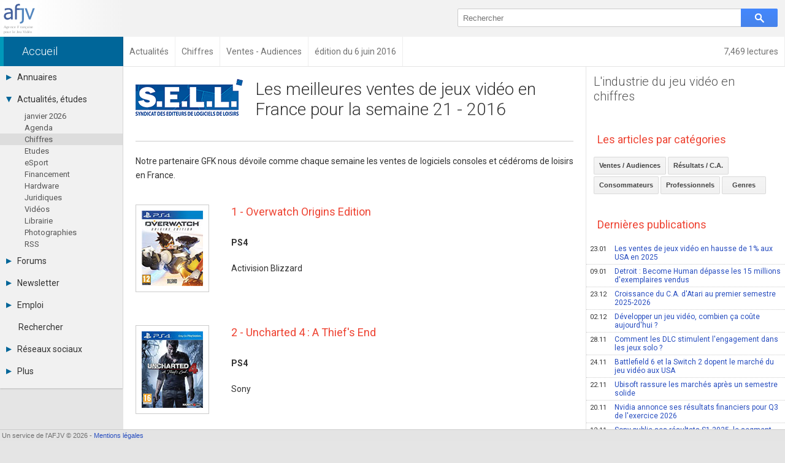

--- FILE ---
content_type: text/html; charset=UTF-8
request_url: https://afjv.com/news/6362_top-5-des-ventes-de-jeux-video-en-france-semaine-21-2016.htm
body_size: 5624
content:
<!doctype html>
<html lang="fr">
<head>
<meta charset="utf-8">
<meta name="viewport"			content="initial-scale=1, width=device-width">
<meta name="description"		content="Top 5 : 1 - Overwatch Origins Edition PS4 Activision Blizzard - 2 - Uncharted 4 : A Thief&#39;s End PS4 Sony - 3 - Overwatch Origins Edition PC Activision Blizzard - 4 - Overwatch Origins Edition Xbox">
<meta property="og:title"		content="Top 5 des ventes de jeux vidéo en France - Semaine 21 - 2016">
<meta property="og:type"		content="article">
<meta property="og:article:published_time" content="2016-06-06">
<meta property="og:url"			content="https://afjv.com/news/6362_top-5-des-ventes-de-jeux-video-en-france-semaine-21-2016.htm">
<meta property="og:image"		content="https://afjv.com/2016/06/160606-overwatch-ps4.jpg">
<meta property="og:image:type"	content="image/jpeg">
<meta property="og:image:width"	content="100">
<meta property="og:image:height"	content="123">
<meta property="og:site_name"	content="AFJV">
<meta property="og:description"	content="Top 5 : 1 - Overwatch Origins Edition PS4 Activision Blizzard - 2 - Uncharted 4 : A Thief&#39;s End PS4 Sony - 3 - Overwatch Origins Edition PC Activision Blizzard - 4 - Overwatch Origins Edition Xbox">
<meta property="og:locale"		content="fr_FR">
<meta property="fb:admins"		content="100000479183668">
<meta property="fb:page_id"		content="183598038485">
<meta name="twitter:card"		content="summary">
<meta name="twitter:site"		content="@afjv_twit">
<meta name="twitter:title"		content="Top 5 des ventes de jeux vidéo en France - Semaine 21 - 2016">
<meta name="twitter:description" content="Top 5 : 1 - Overwatch Origins Edition PS4 Activision Blizzard - 2 - Uncharted 4 : A Thief&#39;s End PS4 Sony - 3 - Overwatch Origins Edition PC Activision Blizzard - 4 - Overwatch Origins Edition Xbox">
<meta name="twitter:image"		content="https://afjv.com/2016/06/160606-overwatch-ps4.jpg">
<link rel="canonical" 			href="https://afjv.com/news/6362_top-5-des-ventes-de-jeux-video-en-france-semaine-21-2016.htm">

<title>Top 5 des ventes de jeux vidéo en France - Semaine 21 - 2016</title>

<link href="/share/css/afjv_lib_pak.css?1801071435" rel="stylesheet" type="text/css" media="all">
<link rel="alternate" type="application/rss+xml" title="Informations professionnelles des industries multimédia et jeux vidéo" href="/rss.xml">
<link href="//fonts.googleapis.com/css?family=Roboto:100italic,100,300italic,300,400italic,400,500italic,500,700italic,700,900italic,900" rel="stylesheet" type="text/css">
<link href="/favicon.svg" rel="shortcut icon" type="image/svg+xml">
	<link rel="stylesheet" type="text/css" media="all" href="/css3/index_pak.css?v=2508271904">
	<link rel="stylesheet" type="text/css" media="all" href="/js/ow/open_window_1607242321.css">
	<link rel="stylesheet" type="text/css" media="all" href="/forums/css/forums_pak.css?v=1808272225">
	<script src="/share/js/afjv_lib_pak.js?v=1802251806"></script>
	<script src="/js/responsive_pak.js?v=1909271430"></script>
	<script src="/js/ow/open_window_pak.js?v=1809282237"></script>

<style media="all">
/*
#nws_rig .ligne{	border-bottom:none;
					border-top: 1px #CCC dotted;}
*/
#anu_job a {		border-bottom:none;
					border-top: 1px #CCC dotted;}
/* .bt_e5{				border-top: 1px solid #CCC;}*/
</style>
<script type="application/ld+json">
{
"@context": "https://schema.org",
"@type": "NewsArticle",
"mainEntityOfPage": "https://afjv.com/news/6362_top-5-des-ventes-de-jeux-video-en-france-semaine-21-2016.htm",
"headline": "Top 5 des ventes de jeux vidéo en France - Semaine 21 - 2016",
"image": {
	"@type": "ImageObject",
	"url": "https://afjv.com/2016/06/160606-overwatch-ps4.jpg",
	"height": 123,
	"width": 100	},
"datePublished": "2016-06-06 11:44:00",
"dateModified": "2016-06-06 11:44:00",
"author": {
	"@type": "Person",
	"name": "Emmanuel Forsans"
	},
"publisher": {
	"@type": "Organization",
	"name": "AFJV",
	"logo": {
		"@type": "ImageObject",
		"url": "https://afjv.com/logo/logo_afjv_50.png",
		"width": 50,
		"height": 47
		}
	},
"description": "Top 5 : 1 - Overwatch Origins Edition PS4 Activision Blizzard - 2 - Uncharted 4 : A Thief&#39;s End PS4 Sony - 3 - Overwatch Origins Edition PC Activision Blizzard - 4 - Overwatch Origins Edition Xbox"
}
</script>
<script>
var max_comment	= 6;
var title		= 'Top 5 des ventes de jeux vidéo en France - Semaine 21 - 2016';
var source		= 'news';
</script>
</head>
<body>
<header>
<div id="bandeau">
	<div id="logo_afjv"><a class="sprite" href="/index.php" id="afjv_news"></a></div>
	<span id="menu_mobile" onclick="menu_show()">Menu</span>
		<div id="bloc_search">
		<form id="rechercher" name="rechercher" method="get" action="/recherche.php">
			<input id="text_search" name="q" type="text" value="" placeholder="Rechercher" size="70">
			<span class="sprite" id="bouton_search" onclick="document.rechercher.submit()"></span>
		</form>
	</div>
	</div>
</header><nav><div id="bandeau2">
	<a href="/statistiques/frequentation.php" class="arian arian_lec">7,469 lectures</a><div class="arianb" vocab="https://schema.org/" typeof="BreadcrumbList" ><span property="itemListElement" typeof="ListItem"><a property="item" typeof="WebPage" class="arian0" href="/index.php" ><span property="name">Accueil</span></a><meta property="position" content="1"></span><span property="itemListElement" typeof="ListItem"><a property="item" typeof="WebPage" class="arian" href="/actu_breves.php?y=0" ><span property="name">Actualités</span></a><meta property="position" content="2"></span><span property="itemListElement" typeof="ListItem"><a property="item" typeof="WebPage" class="arian" href="/chiffres_jeux_video.php" ><span property="name">Chiffres</span></a><meta property="position" content="3"></span><span property="itemListElement" typeof="ListItem"><a property="item" typeof="WebPage" class="arian" href="/chiffres_jeux_video.php?c=ventes" ><span property="name">Ventes - Audiences</span></a><meta property="position" content="4"></span><span property="itemListElement" typeof="ListItem"><span class="arian" property="name">édition du 6 juin 2016</span><meta property="position" content="5"></span></div></div></nav>
<nav><div id="col_gauche" class="ombrei"><ul><li id="menu_annu"><div onClick="menu_deroule(this)"><span class="sprite arrowr"></span>Annuaires</div><ul><li><a href="/annuaires_jeux_video.php">Toutes les sociétés (679)</a></li><li><a href="/annuaire_studio.php">Studios (407)</a></li><li><a href="/annuaire_editeurs.php">Editeurs (49)</a></li><li><a href="/annuaire_distributeurs.php">Distributeurs (16)</a></li><li><a href="/annuaire_hardware.php">Hard. / Accessoires (10)</a></li><li><a href="/annuaire_middleware.php">Middlewares (16)</a></li><li><a href="/annuaire_prestataires.php">Prestataires (98)</a></li><li><a href="/annuaire_associations.php">Assoc. / Syndicats (20)</a></li><li><a href="/annuaire_ecoles_jeux_video.php">Formations / Ecoles (45)</a></li><li><a href="/annuaire_presse.php">Presse spécialisée (18)</a></li></ul></li><li id="menu_actu"><div onClick="menu_deroule(this)"><span class="sprite arrowd"></span>Actualités, études</div><ul style="height:auto"><li><a href="/actu_breves.php"> janvier  2026</a></li><li><a href="/agenda_jeu_video.php">Agenda</a></li><li class="menu_sel"><a href="/chiffres_jeux_video.php">Chiffres</a></li><li><a href="/etudes_jeux_video.php">Etudes</a></li><li><a href="/esport.php">eSport</a></li><li><a href="/subvention_financement.php">Financement</a></li><li><a href="/hardware">Hardware</a></li><li><a href="/droit_juridique.php">Juridiques</a></li><li><a href="/emission-jeux-video.php">Vidéos</a></li><li><a href="/livres_jeux_video.php">Librairie</a></li><li><a href="/diaporama/photos_afjv.php">Photographies</a></li><li><a href="/rss.xml">RSS</a></li></ul></li><li id="menu_forum"><div onClick="menu_deroule(this)"><span class="sprite arrowr"></span>Forums</div><ul><li><a href="/forums/index.php">Tous les forums</a></li><li><a href="">-</a></li><li><a href="">-</a></li><li><a href="/forums/messages-prives.php">Messages privés</a></li><li><a href="mailto:contact@afjv.com">Contacter un modérateur</a></li></ul></li><li id="menu_news"><div onClick="menu_deroule(this)"><span class="sprite arrowr"></span>Newsletter</div><ul><li><a href="/newsletter.php">Archives</a></li><li><a href="/inscription_newsletter.php">Abonnement</a></li></ul></li><li id="menu_jobs"><div onClick="menu_deroule(this)"><span class="sprite arrowr"></span>Emploi</div><ul><li><a href="https://emploi.afjv.com/index.php">Consulter les annonces</a></li><li><a href="https://emploi.afjv.com/poster-une-annonce.php">Déposer une annonce</a></li><li><a href="https://emploi.afjv.com/observatoire/regions.php">Observatoire de l'emploi</a></li><li><a href="/metiers_jeux_video.php">Les métiers du jeu vidéo</a></li></ul></li><li id="menu_find"><a href="/recherche.php">Rechercher</a></li><li id="menu_reso"><div onClick="menu_deroule(this)"><span class="sprite arrowr"></span>Réseaux sociaux</div><ul><li><a href="https://twitter.com/afjv_twit">Twitter</a></li><li><a href="https://www.youtube.com/c/Afjv-jeuxvideo">Youtube</a></li><li><a href="https://www.linkedin.com/company/agence-francaise-jeu-video/">LinkedIn</a></li><li><a href="https://www.facebook.com/jeuxvideo.afjv">Facebook</a></li><li><a href="https://instagram.com/afjv_officiel">Instagram</a></li><li><a href="https://pinterest.com/afjv/pins/">Pinterest</a></li></ul></li><li id="menu_plus"><div onClick="menu_deroule(this)"><span class="sprite arrowr"></span>Plus</div><ul><li><a href="/annonceur/welcome">Annonceurs</a></li><li><a href="/statistiques/frequentation.php">Statistiques</a></li><li><a href="/site_plan.php">Plan du site</a></li><li><a href="/sitemap/sitemap.xml">Sitemap XML</a></li><li><a href="http://www.ping-awards.com/">Ping Awards</a></li><li><a href="/a_propos.php">A propos</a></li><li><a href="//afjv.com/a_propos.php#mentions_legales">Mentions légales</a></li></ul></li></ul></div></nav><div id="col_droite">
	<div id="banniere">
		<div id="ban_nopub"></div>	</div>
	<div id="nws_blc">
		<div id="nws_70">
			<div id="nws_zon">
				<article>
<img id="nws_log" src="/2016/06/sell.png" alt="logo" loading="lazy">
<div id="nws_tit">
<h1>Les meilleures ventes de jeux vidéo en France pour la semaine 21 - 2016</h1>
</div>
<hr>
<div id="nws_txt">
<p>Notre partenaire GFK nous dévoile comme chaque semaine les ventes de logiciels consoles et cédéroms de loisirs en France.</p>
<h3><img class="img_fl" src="/2016/06/160606-overwatch-ps4.jpg" alt="Overwatch Origins Edition PS4" title="Overwatch Origins Edition PS4" />1 - Overwatch Origins Edition </h3>
<h4>PS4 </h4>
<p>Activision Blizzard</p>
<div class="cb"></div>
<h3><img class="img_fl" src="/2016/06/160606-uncharted-ps4.jpg" alt="Uncharted 4 : A Thief&#39;s End PS4" title="Uncharted 4 : A Thief&#39;s End PS4" />2 - Uncharted 4 : A Thief&#39;s End </h3>
<h4>PS4 </h4>
<p>Sony</p>
<div class="cb"></div>
<h3><img class="img_fl" src="/2016/06/160606-overwatch-pc.jpg" alt="Overwatch Origins Edition PC" title="Overwatch Origins Edition PC" />3 - Overwatch Origins Edition </h3>
<h4>PC </h4>
<p>Activision Blizzard</p>
<div class="cb"></div>
<h3><img class="img_fl" src="/2016/06/160606-overwatch-xbox-one.jpg" alt="Overwatch Origins Edition Xbox One" title="Overwatch Origins Edition Xbox One" />4 - Overwatch Origins Edition </h3>
<h4>Xbox One </h4>
<p>Activision Blizzard</p>
<div class="cb"></div>
<h3><img class="img_fl" src="/2016/06/160606-overwatch-collector.jpg" alt="Overwatch Collector Edition PC" title="Overwatch Collector Edition PC" />5 - Overwatch Collector Edition </h3>
<h4>PC </h4>
<p>Activision Blizzard</p>
</div>
</article>
<div id="news_notes"><h3>Notes et références</h3><p>À propos de la méthodologie employée : le Hit-parade en Valeur Loisirs Interactifs est un panel extrapolé constitué à partir d&#39;un échantillon de plus de 2300 points de ventes, dans lesquels GfK relève l&#39;ensemble des références vendues dans la semaine.</p>
</div><div id="nws_aut">Publié le 6 juin 2016 par Emmanuel Forsans<br><a class="fl bouton_link" href="mailto:oups@afjv.com?subject=%5Bafjv%5D%20-%20Signaler%20une%20erreur&body=%0d%0a%0d%0aTop%205%20des%20ventes%20de%20jeux%20vid%C3%A9o%20en%20France%20-%20Semaine%2021%20-%202016%0d%0a%0d%0ahttps://afjv.com/news/6362_top-5-des-ventes-de-jeux-video-en-france-semaine-21-2016.htm%0d%0a%0d%0a">Signaler une erreur</a></div>			</div>
			<div id="forum_news"><h2>Commentaires des lecteurs</h2><div class="m1em">Soyez le premier à commenter cette information.</div><div class="m1em"><a href="javascript:forum_form_new_sujet_from_news(1,6362)" class="bouton_link">Poster un commentaire</a></div></div>		</div>
		<div id="nws_30">
		<div id="nws_rig">
		<nav><h2 class="bt_e5"><a href="/chiffres_jeux_video.php">L'industrie du jeu vidéo en chiffres</a></h2><h3>Les articles par catégories</h3><div class="m1em"><a class="bouton_link" href="/chiffres_jeux_video.php?c=ventes">Ventes / Audiences</a> <a class="bouton_link" href="/chiffres_jeux_video.php?c=finances">Résultats / C.A.</a> <a class="bouton_link" href="/chiffres_jeux_video.php?c=consommateurs">Consommateurs</a> <a class="bouton_link" href="/chiffres_jeux_video.php?c=professionnels">Professionnels</a> <a class="bouton_link" href="/chiffres_jeux_video.php?c=genres">Genres</a> </div><h3>Dernières publications</h3><a class="ligne" href="/news/11901_ventes-jeux-video-hausse-usa-2025.htm"><span class="date">23.01</span>Les ventes de jeux vidéo en hausse de 1% aux USA en 2025</a><a class="ligne" href="/news/11886_ventes-detroit-become-human-15-millions-quanticdream.htm"><span class="date">09.01</span>Detroit : Become Human dépasse les 15 millions d&#39;exemplaires vendus</a><a class="ligne" href="/news/11880_croissance-chiffre-affaires-atari-s1-2025-2026.htm"><span class="date">23.12</span>Croissance du C.A. d&#39;Atari au premier semestre 2025-2026</a><a class="ligne" href="/news/11861_budget-developpement-jeux-video-combien-cout.htm"><span class="date">02.12</span>Développer un jeu vidéo, combien ça coûte aujourd&#39;hui ? </a><a class="ligne" href="/news/11859_dlc-stimule-engagement-joueurs-jeux-video-solo.htm"><span class="date">28.11</span>Comment les DLC stimulent l&#39;engagement dans les jeux solo ?</a><a class="ligne" href="/news/11853_battlefield-switch-2-marche-jeux-video-usa.htm"><span class="date">24.11</span>Battlefield 6 et la Switch 2 dopent le marché du jeu vidéo aux USA</a><a class="ligne" href="/news/11852_resultats-ubisoft-semestre-1-2025.htm"><span class="date">22.11</span>Ubisoft rassure les marchés après un semestre solide</a><a class="ligne" href="/news/11850_nvidia-resultats-financiers-q3-exercice-2026.htm"><span class="date">20.11</span>Nvidia annonce ses résultats financiers pour Q3 de l&#39;exercice 2026</a><a class="ligne" href="/news/11842_sony-resultats-s1-2025-jeux-video-croissance.htm"><span class="date">12.11</span>Sony publie ses résultats S1 2025, le segment jeux vidéo en forte croissance</a><a class="ligne" href="/news/11840_take-two-chiffre-affaires-resultats-previsioons.htm"><span class="date">10.11</span>Take-Two : une dynamique solide portée par ses franchises et le mobile</a><a class="ligne" href="/news/11832_joueurs-france-cnc-etude-publics-jeux-video.htm"><span class="date">31.10</span>Qui joue vraiment en France ? Le CNC publie &quot;Les publics du jeu vidéo&quot;</a><a class="ligne" href="/news/11828_bandes-originales-bo-jeux-video-plus-ecoutes-france.htm"><span class="date">29.10</span>Les bandes originales de jeux vidéo les plus écoutés en France</a><a class="ligne" href="/news/11826_dont-nod-resultats-semestre-2025-partenariat-netflix.htm"><span class="date">29.10</span>Don&#39;t Nod : Résultats du 1er semestre 2025 - Partenariat Netflix</a><a class="ligne" href="/news/11825_roblox-tendances-utilisateurs-genres-strategie.htm"><span class="date">28.10</span>Roblox : tendances des utilisateurs, genres et stratégie adaptée</a><a class="ligne" href="/news/11816_classement-jeux-video-pc-console-septembre-2025.htm"><span class="date">20.10</span>Classement des jeux PC et console les plus populaires en septembre 2025</a></nav>		</div>
		</div>
		<div id="nws_shr">
			<script src="//afjv.com/forums/js/forums_pak.js?v=2408151831"></script><ul id="irs_cont">
	<li id="irs_share" onClick="irs_transform(1,0);" ><span class="irs_lumi_1">Share</span>
		<ul class="irs_scal_1">
			<li>
			<a href="https://bsky.app/intent/compose?text=Top%205%20des%20ventes%20de%20jeux%20vid%C3%A9o%20en%20France%20-%20Semaine%2021%20-%202016%20https%3A%2F%2Fafjv.com%2Fnews%2F6362_top-5-des-ventes-de-jeux-video-en-france-semaine-21-2016.htm" class="irs_sprite irs_blsk" target="_blank" title="Bluesky"></a>
			<a href="https://x.com/intent/post?url=https%3A%2F%2Fafjv.com%2Fnews%2F6362_top-5-des-ventes-de-jeux-video-en-france-semaine-21-2016.htm&text=Top%205%20des%20ventes%20de%20jeux%20vid%C3%A9o%20en%20France%20-%20Semaine%2021%20-%202016&via=afjv_twit" class="irs_sprite irs_twit" target="_blank" title="Twitter"></a>
			<a href="https://www.facebook.com/sharer.php?u=https%3A%2F%2Fafjv.com%2Fnews%2F6362_top-5-des-ventes-de-jeux-video-en-france-semaine-21-2016.htm" class="irs_sprite irs_face" target="_blank" title="Facebook"></a>
			<a href="https://www.linkedin.com/shareArticle?mini=true&url=https%3A%2F%2Fafjv.com%2Fnews%2F6362_top-5-des-ventes-de-jeux-video-en-france-semaine-21-2016.htm&title=Top%205%20des%20ventes%20de%20jeux%20vid%C3%A9o%20en%20France%20-%20Semaine%2021%20-%202016&summary=Top%205%20%3A%201%20-%20Overwatch%20Origins%20Edition%20PS4%20Activision%20Blizzard%20-%202%20-%20Uncharted%204%20%3A%20A%20Thief%27s%20End%20PS4%20Sony%20-%203%20-%20Overwatch%20Origins%20Edition%20PC%20Activision%20Blizzard%20-%204%20-%20Overwatch%20Origins%20Edition%20Xbox&source=AFJV" class="irs_sprite irs_link" target="_blank" title="LinkedIn"></a>
			<a href="https://www.reddit.com/r/jeuxvideo/submit?url=https%3A%2F%2Fafjv.com%2Fnews%2F6362_top-5-des-ventes-de-jeux-video-en-france-semaine-21-2016.htm&title=Top%205%20des%20ventes%20de%20jeux%20vid%C3%A9o%20en%20France%20-%20Semaine%2021%20-%202016&text=Top%205%20%3A%201%20-%20Overwatch%20Origins%20Edition%20PS4%20Activision%20Blizzard%20-%202%20-%20Uncharted%204%20%3A%20A%20Thief%27s%20End%20PS4%20Sony%20-%203%20-%20Overwatch%20Origins%20Edition%20PC%20Activision%20Blizzard%20-%204%20-%20Overwatch%20Origins%20Edition%20Xbox%0D%0A%0D%0Ahttps%3A%2F%2Fafjv.com%2Fnews%2F6362_top-5-des-ventes-de-jeux-video-en-france-semaine-21-2016.htm" class="irs_sprite irs_redd" target="_blank" title="Reddit"></a>
			<a href="mailto:?subject=Top%205%20des%20ventes%20de%20jeux%20vid%C3%A9o%20en%20France%20-%20Semaine%2021%20-%202016&body=https%3A%2F%2Fafjv.com%2Fnews%2F6362_top-5-des-ventes-de-jeux-video-en-france-semaine-21-2016.htm%0D%0A%0D%0ATop%205%20%3A%201%20-%20Overwatch%20Origins%20Edition%20PS4%20Activision%20Blizzard%20-%202%20-%20Uncharted%204%20%3A%20A%20Thief%27s%20End%20PS4%20Sony%20-%203%20-%20Overwatch%20Origins%20Edition%20PC%20Activision%20Blizzard%20-%204%20-%20Overwatch%20Origins%20Edition%20Xbox" class="irs_sprite irs_mail" title="email"></a>
			</li>
		</ul>
	</li>
	<li id="irs_follow" onClick="irs_transform(0,1);" ><span class="irs_lumi_0">Follow</span>
		<ul class="irs_scal_0">
			<li>
			<a href="https://bsky.app/profile/afjv.bsky.social" class="irs_sprite irs_blsk" target="_blank" title="Bluesky"></a>
			<a href="https://twitter.com/afjv_twit" class="irs_sprite irs_twit" target="_blank" title="Twitter"></a>
			<a href="https://www.facebook.com/jeuxvideo.afjv" class="irs_sprite irs_face" target="_blank" title="Facebook"></a>
			<a href="https://www.youtube.com/c/Afjv-jeuxvideo" class="irs_sprite irs_yout" target="_blank" title="Youtube"></a>
			<a href="https://www.instagram.com/afjv_officiel/" class="irs_sprite irs_inst" target="_blank" title="Instagram"></a>
			<a href="https://afjv.com/inscription_newsletter.php" class="irs_sprite irs_mail" title="Newsletter"></a>
			<a href="https://afjv.com/rss.xml" class="irs_sprite irs_rss" target="_blank" title="RSS"></a>
			</li>
		</ul>
	</li>
</ul>

<script>
	"use strict"
/*	if ((typeof window.orientation !== "undefined") || (navigator.userAgent.indexOf('IEMobile') !== -1)){
		document.getElementById('irs_mess').href	= 'fb-messenger://share/?app_id=186403886818&link=https%3A%2F%2Fafjv.com%2Fnews%2F6362_top-5-des-ventes-de-jeux-video-en-france-semaine-21-2016.htm&redirect_uri=https%3A%2F%2Fafjv.com%2F';
	} */
	function irs_transform(a,b){
		"use strict"
		var el;
		el	= document.getElementById('irs_share');
		el.getElementsByTagName('span')[0].className	= 'irs_lumi_' + a;
		el.getElementsByTagName('ul')[0].className		= 'irs_scal_' + a;

		el	= document.getElementById('irs_follow');
		el.getElementsByTagName('span')[0].className	= 'irs_lumi_' + b;
		el.getElementsByTagName('ul')[0].className		= 'irs_scal_' + b;
	}
</script>
		</div>
	</div>
</div>
<footer>
<div id="bpage0"></div>
<div id="bpage">
	<div id="bpage_1">&nbsp;Un service de l'AFJV &copy; 2026 - <a href="//afjv.com/a_propos.php#mentions_legales">Mentions légales</a></div>
<div id="bpage_2"></div>
<div id="bpage_3"></div>
</div>
</footer>
<script>ask_for_newsletter();</script>
</body>
</html>
